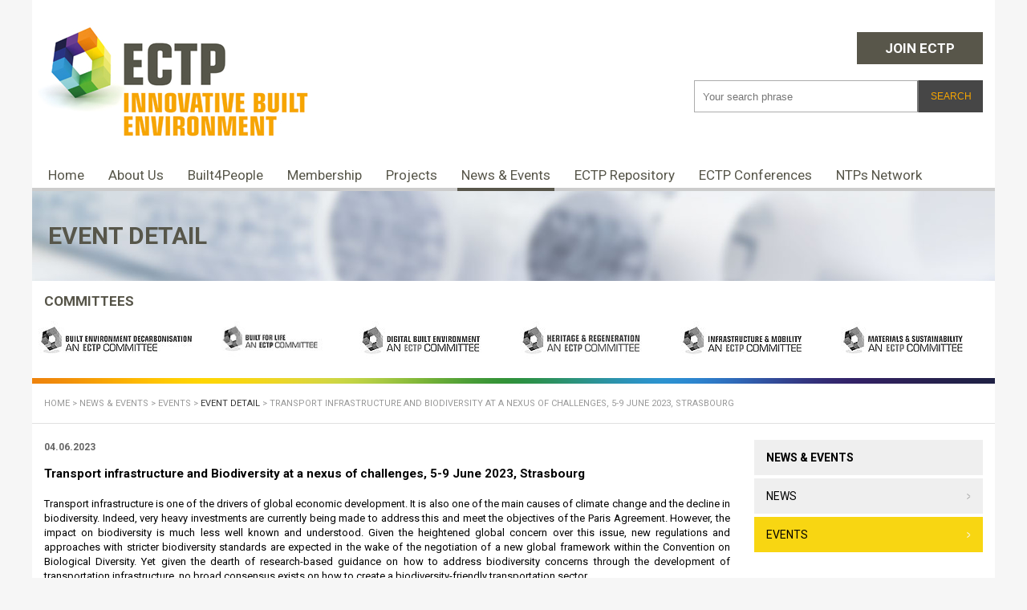

--- FILE ---
content_type: text/html; charset=utf-8
request_url: https://www.ectp.org/news-events-newsletters/events/event-detail/transport-infrastructure-and-biodiversity-at-a-nexus-of-challenges-5-9-june-2023-strasbourg
body_size: 5344
content:
<!DOCTYPE html>
<html lang="en-US">
<head>

<meta charset="utf-8">
<!-- 
	{$config.headerComment}

	This website is powered by TYPO3 - inspiring people to share!
	TYPO3 is a free open source Content Management Framework initially created by Kasper Skaarhoj and licensed under GNU/GPL.
	TYPO3 is copyright 1998-2026 of Kasper Skaarhoj. Extensions are copyright of their respective owners.
	Information and contribution at https://typo3.org/
-->


<link rel="icon" href="/typo3conf/ext/ectp_sitepackage/Resources/Public/Icons/favicon.ico" type="image/vnd.microsoft.icon">
<title>Transport infrastructure and Biodiversity at a nexus of challenges, 5-9 June 2023, Strasbourg: ECTP</title>
<meta http-equiv="x-ua-compatible" content="IE=edge" />
<meta name="generator" content="TYPO3 CMS" />
<meta name="viewport" content="width=device-width, initial-scale=1" />
<meta name="robots" content="index,follow" />
<meta property="og:title" content="Event Detail" />
<meta name="twitter:card" content="summary" />
<meta name="apple-mobile-web-app-capable" content="no" />


<link rel="stylesheet" href="/typo3conf/ext/ectp_sitepackage/Resources/Public/Css/ke_search_pi1.css?1715617934" media="all">
<link rel="stylesheet" href="/typo3temp/assets/css/e9ff72c8bbfcfa6ee6060b2579fd7dba.css?1694686111" media="all">
<link rel="stylesheet" href="/typo3conf/ext/newsletter_subscribe/Resources/Public/NewsletterSubscribe.css?1694686112" media="all">
<link rel="stylesheet" href="/typo3conf/ext/ns_twitter/Resources/Public/Css/style.css?1694686111" media="all">
<link rel="stylesheet" href="/typo3conf/ext/ns_twitter/Resources/Public/Css/font-awesome/css/font-awesome.min.css?1694686111" media="all">
<link rel="stylesheet" href="/typo3conf/ext/ectp_sitepackage/Resources/Public/Css/layout.min.css?1715617934" media="all">
<link rel="stylesheet" href="/typo3conf/ext/ectp_sitepackage/Resources/Public/Css/ectp.css?1715617934" media="all">
<link rel="stylesheet" href="/typo3conf/ext/ectp_sitepackage/Resources/Public/Css/responsive.css?1715617934" media="all">
<link rel="stylesheet" href="/typo3conf/ext/ectp_sitepackage/Resources/Public/JavaScript/Dist/slick/slick.css?1715617934" media="all">
<link href="/typo3conf/ext/news/Resources/Public/Css/news-basic.css?1694686111" rel="stylesheet" >






<link href='https://fonts.googleapis.com/css?family=Roboto:400,100,100italic,300,300italic,400italic,500,500italic,700,700italic,900,900italic' rel='stylesheet' type='text/css'><meta name="viewport" content="width=device-width, initial-scale=1.0, maximum-scale=1.0, minimum-scale=1.0, user-scalable=0"><script>
  (function(i,s,o,g,r,a,m){i['GoogleAnalyticsObject']=r;i[r]=i[r]||function(){
  (i[r].q=i[r].q||[]).push(arguments)},i[r].l=1*new Date();a=s.createElement(o),
  m=s.getElementsByTagName(o)[0];a.async=1;a.src=g;m.parentNode.insertBefore(a,m)
  })(window,document,'script','https://www.google-analytics.com/analytics.js','ga');

  ga('create', 'UA-77926843-2', 'auto');
  ga('send', 'pageview');

</script>
<link rel="canonical" href="https://www.ectp.org/news-events-newsletters/events/event-detail/transport-infrastructure-and-biodiversity-at-a-nexus-of-challenges-5-9-june-2023-strasbourg"/>
</head>
<body>


    <div id="wrapper">

    <!-- start: Header -->
    <header id="header">
        <a href="/" id="logo">
            <img src="/typo3conf/ext/ectp_sitepackage/Resources/Public/Images/ECTP_logo.jpg" width="370" height="183" alt="ECTP" />
        </a>
        <a href="/register" id="join_link">Join ECTP</a>

        <div id="search_box">
           <div class="tx-kesearch-pi1">
	
	<form method="get" id="form_kesearch_pi1" name="form_kesearch_pi1"  action="/search">
		
		

		<fieldset class="kesearch_searchbox">
			
			
			

			<div class="kesearchbox">
				<input type="search" id="ke_search_sword" name="tx_kesearch_pi1[sword]" value="" placeholder="Your search phrase"  minlength="4" />
				<input type="image" id="kesearch_submit" src="/typo3conf/ext/ectp_sitepackage/Resources/Public/Icons/kesearch_submit.png" alt="Find" class="submit">
				<input type="submit" id="kesearch_submit_button" value="Search">
				<div class="clearer">&nbsp;</div>
			</div>

			
				<input id="kesearchpagenumber" type="hidden" name="tx_kesearch_pi1[page]" value="1" />
			
			<input id="resetFilters" type="hidden" name="tx_kesearch_pi1[resetFilters]" value="0" />
            
			

			

			<span class="resetbutt"><a href="/search" class="resetButton"><span>Reset</span></a></span>
			<span class="submitbutt"><input type="submit" value="Find" /></span>
		</fieldset>
	</form>

</div>

        </div>

        <a href="#" id="mobile_menu_toggle" class="mobile">Menu</a>

        <nav id="main_menu">
            <ul class="ul_level_1"><li class="li_level_1"><a href="/" class="a_level_1">Home</a></li><li class="li_level_1 has_sub inactive"><a href="/about-us" class="a_level_1">About Us</a><ul class="ul_level_2"><li class="li_level_2"><a href="/about-us/our-aims" class="a_level_2">Our aims</a></li><li class="li_level_2"><a href="/about-us/what-we-do" class="a_level_2">What we do</a></li><li class="li_level_2"><a href="/about-us/contact-us" class="a_level_2">Contact us</a></li></ul></li><li class="li_level_1"><a href="/built4people" class="a_level_1">Built4People</a></li><li class="li_level_1 has_sub inactive"><a href="/membership" class="a_level_1">Membership</a><ul class="ul_level_2"><li class="li_level_2"><a href="/membership/why-join-ectp" class="a_level_2">Why join ECTP?</a></li><li class="li_level_2"><a href="/register" class="a_level_2">Join ECTP</a></li><li class="li_level_2"><a href="/organisation-database-list" class="a_level_2">Membership Directory</a></li></ul></li><li class="li_level_1 has_sub inactive"><a href="/project-database-list" class="a_level_1">Projects</a><ul class="ul_level_2"><li class="li_level_2"><a href="/project-database-list" class="a_level_2">Projects database</a></li><li class="li_level_2"><a href="/projects/projects-involving-ectp" class="a_level_2">Projects involving ECTP</a></li></ul></li><li class="li_level_1 has_sub active act"><a href="/news-events-newsletters/news" class="a_level_1 act">News & Events</a><ul class="ul_level_2"><li class="li_level_2"><a href="/news-events-newsletters/news" class="a_level_2">News</a></li><li class="li_level_2"><a href="/news-events-newsletters/events" class="a_level_2 act">Events</a></li></ul></li><li class="li_level_1 has_sub inactive"><a href="/ectp-repository/publications" class="a_level_1">ECTP Repository</a><ul class="ul_level_2"><li class="li_level_2"><a href="/ectp-repository/publications" class="a_level_2">Publications</a></li><li class="li_level_2"><a href="/ectp-repository/smart-buildings" class="a_level_2">Smart Buildings</a></li><li class="li_level_2"><a href="/ectp-repository/iwg5-buildings-set-plan" class="a_level_2">IWG5 Buildings (SET Plan)</a></li><li class="li_level_2"><a href="/ectp-repository/external-resources" class="a_level_2">External resources</a></li><li class="li_level_2"><a href="/ectp-repository/metabuilding-platform" class="a_level_2">Metabuilding Platform</a></li></ul></li><li class="li_level_1 has_sub inactive"><a href="/ectp-conferences/ectp-conference-2024" class="a_level_1">ECTP Conferences</a><ul class="ul_level_2"><li class="li_level_2"><a href="/ectp-conferences/ectp-conference-2024" class="a_level_2">ECTP Conference 2024</a></li><li class="li_level_2"><a href="/ectp-conferences/ectp-conference-2021" class="a_level_2">ECTP Conference 2021</a></li><li class="li_level_2"><a href="/ectp-conferences/ectp-conference-2018" class="a_level_2">ECTP Conference 2018</a></li></ul></li><li class="li_level_1"><a href="/ntps-network" class="a_level_1">NTPs Network</a></li></ul>
        </nav>
    </header>
    <!-- end: Header -->



	    
	<!-- start: Top Image -->
    <section id="top_image">
        <h1>Event Detail</h1>
    </section>
    <!-- end: Top Image -->
    
    <!-- start: Committees -->
    <section id="committees">
        
    
    
        
            
    
        
                <h6><a href="/" target="_self" class="">COMMITTEES</a></h6>
            
    
        
                <div class="committees_item">
                    
                            <a href="https://bed.ectp.org/" target="_blank">
                                
                                    
                                        <img title="Built Environment Decarbonisation" alt="Built Environment Decarbonisation" src="/fileadmin/_pics_/6/e/csm_bed_bw_1f1b51fba1.jpg" width="200" height="50" />
                                    
                                    
                                        <img title="Built Environment Decarbonisation" alt="Built Environment Decarbonisation" src="/fileadmin/_pics_/a/8/csm_bed_hover_b331abbac0.jpg" width="200" height="50" />
                                    
                                
                            </a>
                        
                </div>
            
    
        
                <div class="committees_item">
                    
                            <a href="https://b4l.ectp.org/" target="_blank">
                                
                                    
                                        <img title="Built for Life" alt="Built for Life" src="/fileadmin/_pics_/7/0/csm_built4life_bw_f6d4f9466b.jpg" width="200" height="50" />
                                    
                                    
                                        <img title="Built for Life" alt="Built for Life" src="/fileadmin/_pics_/3/f/csm_built4life_hover_ab44009ff7.jpg" width="200" height="50" />
                                    
                                
                            </a>
                        
                </div>
            
    
        
                <div class="committees_item">
                    
                            <a href="https://dbe.ectp.org/" target="_blank">
                                
                                    
                                        <img title="Digital Built Environment" alt="Digital Built Environment" src="/fileadmin/_pics_/8/3/csm_digitalbuilt_bw_c3df0e4a43.jpg" width="200" height="50" />
                                    
                                    
                                        <img title="Digital Built Environment" alt="Digital Built Environment" src="/fileadmin/_pics_/b/7/csm_digitalbuilt_hover_bf760e9d32.jpg" width="200" height="50" />
                                    
                                
                            </a>
                        
                </div>
            
    
        
                <div class="committees_item">
                    
                            <a href="https://heritage.ectp.org/" target="_blank">
                                
                                    
                                        <img title="Heritage &amp; Regeneration" alt="Heritage &amp; Regeneration" src="/fileadmin/_pics_/e/4/csm_heritage_bw_ddfa0f9984.jpg" width="200" height="50" />
                                    
                                    
                                        <img title="Heritage &amp; Regeneration" alt="Heritage &amp; Regeneration" src="/fileadmin/_pics_/8/3/csm_heritage_hover_4019bb5a0b.jpg" width="200" height="50" />
                                    
                                
                            </a>
                        
                </div>
            
    
        
                <div class="committees_item">
                    
                            <a href="https://infrastructure.ectp.org/" target="_blank">
                                
                                    
                                        <img title="Infrastructure &amp; Mobility" alt="Infrastructure &amp; Mobility" src="/fileadmin/_pics_/8/d/csm_infrastructure_bw_cc5696b40e.jpg" width="200" height="50" />
                                    
                                    
                                        <img title="Infrastructure &amp; Mobility" alt="Infrastructure &amp; Mobility" src="/fileadmin/_pics_/d/4/csm_infrastructure_hover_032f8fa14f.jpg" width="200" height="50" />
                                    
                                
                            </a>
                        
                </div>
            
    
        
                <div class="committees_item  ">
                    
                            <a href="https://materials.ectp.org/" target="_blank">
                                
                                    
                                        <img title="Materials &amp; Sustainability" alt="Materials &amp; Sustainability" src="/fileadmin/_pics_/4/b/csm_materials_bw_53e614d868.jpg" width="200" height="50" />
                                    
                                    
                                        <img title="Materials &amp; Sustainability" alt="Materials &amp; Sustainability" src="/fileadmin/_pics_/c/2/csm_materials_hover_cb51195e15.jpg" width="200" height="50" />
                                    
                                
                            </a>
                        
                </div>
            
    

        
    

    </section>
    <!-- end: Committees -->
    
    <!-- start: Breadcrumb -->
    <section id="breadcrumb">
        <ul class="breadcrumbs float-fix"><li class="pointer pointer-first"><a href="/" title="Home"><span>Home</span></a><span>&nbsp;>&nbsp;</span></li><li class="pointer pointer-middle"><a href="/news-events-newsletters/news" title="News & Events">News &amp; Events</a><span>&nbsp;>&nbsp;</span></li><li class="pointer pointer-middle"><a href="/news-events-newsletters/events" title="Events">Events</a><span>&nbsp;>&nbsp;</span></li><li class="pointer pointer-last current"><strong>Event Detail</strong><span>&nbsp;>&nbsp;</span></li><li>Transport infrastructure and Biodiversity at a nexus of challenges, 5-9 June 2023, Strasbourg</li></ul>
    </section>
    <!-- end: Breadcrumb -->
    
    <!-- start: Inner Content -->
    <section id="inner_content">
      
      <!-- start: Main Content -->
      <section id="main_content">
            
    

            <div id="c30" class="frame frame-default frame-type-list frame-layout-0">
                
                
                    



                
                
                    



                
                

    
        


	


<div class="news news-single">
	<div class="article" itemscope="itemscope" itemtype="http://schema.org/Article">
		
	
			
					<div class="news-detail">
						<div class="news_detail_date">
							<span class="date">04.06.2023</span>
						</div>
						<h1>Transport infrastructure and Biodiversity at a nexus of challenges, 5-9 June 2023, Strasbourg</h1>
						<div class="news_text">
							<p>Transport infrastructure is one of the drivers of global economic development. It is also one of the main causes of climate change and the decline in biodiversity. Indeed, very heavy investments are currently being made to address this and meet the objectives of the Paris Agreement. However, the impact on biodiversity is much less well known and understood. Given the heightened global concern over this issue, new regulations and approaches with stricter biodiversity standards are expected in the wake of the negotiation of a new global framework within the Convention on Biological Diversity. Yet given the dearth of research-based guidance on how to address biodiversity concerns through the development of transportation infrastructure, no broad consensus exists on how to create a biodiversity-friendly transportation sector.<br><br>At the end of two and a half years of work, under the combined auspices of the European Commission, the Council of Europe and the United Nations Environment Programme-led Sustainable Infrastructure Partnership (SIP), this seminar will convene diverse national, regional and international high-level actors or stakeholders into an event aiming at engaging in dialogue on the subject of infrastructure and biodiversity.
</p>
<p>Major results of the <a href="https://bison-transport.eu/" title="Opens external link in new window" target="_blank" class="external-link-new-window" rel="noreferrer">BISON project</a> will be presented on June 6, and then proceeding to a full day dedicated to connections between the results of the BISON project and the wider sustainable infrastructure community.<br><br>Access the programme <a href="https://bison-transport.eu/wp-content/uploads/2023/04/BISON-final-event-full-1.pdf" title="Opens external link in new window" target="_blank" class="external-link-new-window" rel="noreferrer">here</a>.<br><br>Click <a href="https://www.eventbrite.fr/e/bison-final-event-tickets-612126405557" target="_blank" rel="noreferrer">here</a> to register for the open event on 6-7 June.</p>
						</div>
						<div class="news-single-backlink">
							<a href="#" id="go-back">Go back</a>
							
						</div>
					</div>
				
		

	</div>
</div>

    


                
                    



                
                
                    



                
            </div>

        


      </section>
      <!-- end: Main Content -->
      
      <!-- start: Right Column -->
      <aside id="right_column">
      
            <!-- start: Sub Menu -->
            <nav id="sub_menu">
                <ul class="ul_level_1"><li class="li_level_1" style="display:none;"><a href="/about-us" class="a_level_1">About Us</a><ul class="ul_level_2"><li class="li_level_2"><a href="/about-us/our-aims" class="a_level_2">Our aims</a></li><li class="li_level_2"><a href="/about-us/what-we-do" class="a_level_2">What we do</a></li><li class="li_level_2"><a href="/about-us/contact-us" class="a_level_2">Contact us</a></li></ul></li><li class="li_level_1" style="display:none;"><a href="/built4people" class="a_level_1">Built4People</a></li><li class="li_level_1" style="display:none;"><a href="/membership" class="a_level_1">Membership</a><ul class="ul_level_2"><li class="li_level_2"><a href="/membership/why-join-ectp" class="a_level_2">Why join ECTP?</a></li><li class="li_level_2"><a href="/register" class="a_level_2">Join ECTP</a></li><li class="li_level_2"><a href="/organisation-database-list" class="a_level_2">Membership Directory</a></li></ul></li><li class="li_level_1" style="display:none;"><a href="/project-database-list" class="a_level_1">Projects</a><ul class="ul_level_2"><li class="li_level_2"><a href="/project-database-list" class="a_level_2">Projects database</a></li><li class="li_level_2"><a href="/projects/projects-involving-ectp" class="a_level_2">Projects involving ECTP</a></li></ul></li><li class="li_level_1 act"><a href="/news-events-newsletters/news" class="a_level_1">News & Events</a><ul class="ul_level_2"><li class="li_level_2"><a href="/news-events-newsletters/news" class="a_level_2">News</a></li><li class="li_level_2"><a href="/news-events-newsletters/events" class="a_level_2 act">Events</a></li></ul></li><li class="li_level_1" style="display:none;"><a href="/ectp-repository/publications" class="a_level_1">ECTP Repository</a><ul class="ul_level_2"><li class="li_level_2"><a href="/ectp-repository/publications" class="a_level_2">Publications</a></li><li class="li_level_2"><a href="/ectp-repository/smart-buildings" class="a_level_2">Smart Buildings</a></li><li class="li_level_2"><a href="/ectp-repository/iwg5-buildings-set-plan" class="a_level_2">IWG5 Buildings (SET Plan)</a></li><li class="li_level_2"><a href="/ectp-repository/external-resources" class="a_level_2">External resources</a></li><li class="li_level_2"><a href="/ectp-repository/metabuilding-platform" class="a_level_2">Metabuilding Platform</a></li></ul></li><li class="li_level_1" style="display:none;"><a href="/ectp-conferences/ectp-conference-2024" class="a_level_1">ECTP Conferences</a><ul class="ul_level_2"><li class="li_level_2"><a href="/ectp-conferences/ectp-conference-2024" class="a_level_2">ECTP Conference 2024</a></li><li class="li_level_2"><a href="/ectp-conferences/ectp-conference-2021" class="a_level_2">ECTP Conference 2021</a></li><li class="li_level_2"><a href="/ectp-conferences/ectp-conference-2018" class="a_level_2">ECTP Conference 2018</a></li></ul></li><li class="li_level_1" style="display:none;"><a href="/ntps-network" class="a_level_1">NTPs Network</a></li></ul>
            </nav>
            <!-- end: Sub Menu -->
            
            
            
      </aside>
      <!-- end: Right Column -->
        
    </section>
    <!-- end: Inner Content -->
    


<!-- start: Footer -->
<footer id="footer" role="contentinfo">
    
    <!-- start: Footer Navigation 1 -->
    <div class="column" id="f_nav_1">
        
    

            <div id="c2" class="frame frame-default frame-type-textmedia frame-layout-0">
                
                
                    



                
                

    
        



    


                

    <div class="ce-textpic ce-center ce-above">
        
            



        

        
                <div class="ce-bodytext">
                    
                    <h5>Menu navigation</h5><ul><li><a href="/about-us" title="Opens internal link in current window" class="internal-link">About us</a></li><li><a href="/membership" title="Opens internal link in current window" class="internal-link">Membership</a></li><li><a href="/news-events-newsletters/news" title="Opens internal link in current window" class="internal-link">News</a></li><li><a href="/news-events-newsletters/events" title="Opens internal link in current window" class="internal-link">Events</a></li><li><a href="/project-database-list" title="Opens internal link in current window" class="internal-link">Projects</a></li><li><a href="/ectp-repository/publications" title="Opens internal link in current window" class="internal-link">Resources</a></li></ul>
                </div>
            

        
    </div>


                
                    



                
                
                    



                
            </div>

        


    </div>
    <!-- end: Footer Navigation 1 -->
    
    <!-- start: Footer Navigation 2 -->
    <div class="column" id="f_nav_2">
        
    </div>
    <!-- end: Footer Navigation 2 -->
    
    <!-- start: Footer Highlight Element -->
    <div class="column" id="f_highlight">
        <div id="highlight_wrapper">
            
    

            <div id="c4" class="frame frame-default frame-type-textmedia frame-layout-0">
                
                
                    



                
                

    
        

    
        <header>
            

    
            <h5 class="">
                ECTP CONFERENCE 2024
            </h5>
        



            



            



        </header>
    



    


                

    <div class="ce-textpic ce-center ce-above">
        
            



        

        
                <div class="ce-bodytext">
                    
                    <p><span style="color:#e67e22">BRUSSELS, 5-6 MARCH 2024</span></p>
<p>&nbsp;</p>
<p><strong><span style="font-size:12px"><a href="https://www.ectp.org/ectp-conferences/ectp-conference-2024" target="_blank">Access the presentations HERE</a></span></strong></p>
                </div>
            

        
    </div>


                
                    



                
                
                    



                
            </div>

        


        </div>
    </div>
    <!-- end: Footer Highlight Element -->
    
    <!-- start: Footer Social Media -->
    <div class="column" id="f_social">
        <div id="social_media_text">
            
    

            <div id="c5" class="frame frame-default frame-type-textmedia frame-layout-0">
                
                
                    



                
                

    
        



    


                

    <div class="ce-textpic ce-center ce-above">
        
            



        

        
                <div class="ce-bodytext">
                    
                    <h5>Follow Us</h5>
                </div>
            

        
    </div>


                
                    



                
                
                    



                
            </div>

        


        </div>
        <div id="social_media_links">
          <a href="https://www.linkedin.com/company/european-construction-technology-platorm/posts/?feedView=all&viewAsMember=true" data-placement="top" id="linkedin" title="Linkedin"></a><a href="https://twitter.com/search?q=%40ECTPSecretariat&f=live" data-placement="top" id="twitter" title="Twitter"></a>
            <!-- <a href="#" id="linkedin"></a>
            <a href="#" id="youtube"></a>
            <a href="#" id="twitter"></a>
            <a href="#" id="facebook"></a> -->
        </div> 
    </div>
    <!-- end: Footer Social Media -->
    
    <!-- start: Footer Copyright -->
    <div id="copyright_wrapper">
        <div id="copyright">
            
            
                
                    
    

            <div id="c378" class="frame frame-default frame-type-textmedia frame-layout-0">
                
                
                    



                
                

    
        



    


                

    <div class="ce-textpic ce-center ce-above">
        
            



        

        
                <div class="ce-bodytext">
                    
                    <p>Copyright @ECTP 2026 &nbsp; &nbsp; &nbsp; &nbsp; &nbsp; &nbsp; &nbsp; &nbsp;&nbsp; <a href="/legal-notice" title="Opens internal link in current window" class="internal-link">Legal notice</a></p>
<p>&nbsp;</p>
                </div>
            

        
    </div>


                
                    



                
                
                    



                
            </div>

        


                
            
        </div>
    </div>

    <!-- end: Footer Copyright -->
    
</footer>
<!-- end: Footer -->

</div>

<script src="/typo3conf/ext/newsletter_subscribe/Resources/Public/runtime.js?1694686112"></script>
<script src="/typo3conf/ext/newsletter_subscribe/Resources/Public/NewsletterSubscribe.js?1694686112"></script>
<script src="/typo3conf/ext/ectp_sitepackage/Resources/Public/JavaScript/Dist/jquery-1.11.2.min.js?1715617934"></script>
<script src="/typo3conf/ext/ectp_sitepackage/Resources/Public/JavaScript/Dist/slick/slick.min.js?1715617934"></script>
<script src="/typo3conf/ext/ectp_sitepackage/Resources/Public/JavaScript/Dist/scripts.js?1715617934"></script>
<script src="/typo3conf/ext/ectp_sitepackage/Resources/Public/JavaScript/Dist/ectp.js?1715617934"></script>


</body>
</html>

--- FILE ---
content_type: text/css; charset=utf-8
request_url: https://www.ectp.org/typo3conf/ext/ectp_sitepackage/Resources/Public/Css/ke_search_pi1.css?1715617934
body_size: 2742
content:
.tx-kesearch-pi1 {
    font-family: arial,sans-serif;
  font-size:14px;
}

/* Clearer */
.tx-kesearch-pi1 .clearer {
    display: block;
    height: 1px;
    line-height: 1px;
    clear: both;
}

/* formElements */
.tx-kesearch-pi1 form{
    border: 0 none;
    margin: 0 0 20px 0;
}
.tx-kesearch-pi1 form fieldset{
  margin:0;
  padding:0;
}
.tx-kesearch-pi1 .kesearch_searchbox {
  border:none;
}
.tx-kesearch-pi1 input[type="text"],
.tx-kesearch-pi1 select,
.tx-kesearch-pi1 textarea{
    padding: 0.3em 0.3em 0.3em 0.4em;
    background: white;
    border: 1px solid #bbbbbb;
    -webkit-border-radius: 2px;
    -moz-border-radius: 2px;
    border-radius: 2px;
    color: #2b2b2b;
}
.tx-kesearch-pi1 input[type="text"]:focus,
.tx-kesearch-pi1 input[type="text"]:hover,
.tx-kesearch-pi1 select:focus,
.tx-kesearch-pi1 select:hover,
.tx-kesearch-pi1 textarea:focus,
.tx-kesearch-pi1 textarea:hover{
    box-shadow: 0 0 3px #bbbbbb;
    border: 1px solid #b2b2b2;
    color: #000;
}

/* Buttons */
span.resetbutt a,
span.submitbutt input,
input.kesGreyButt,
span.kesGreyButt{
    padding: 5px 10px;
    margin: 0 10px 10px 0;
  display: block;
    cursor: pointer;
  min-width:70px;
  max-width:140px;
    -moz-user-select: none;
    background-color: #f5f5f5;
    background-image: -moz-linear-gradient(center top , #f6f6f6, #f0f0f0);
    border: 1px solid rgba(0, 0, 0, 0.1);
    border-radius: 2px;
    color: #444;
    cursor: default;
    font-family: arial,sans-serif;
    font-size: 13px;
    font-weight: bold;
    text-align: center;
    text-decoration: none;
}

span.submitbutt input,
input.kesGreyButt,
span.kesGreyButt{
}

/* fix firefox button size (line-height is not working in firefox submit button)*/
input::-moz-focus-inner {
  border: 0;
  padding: 0;
}
li.checkboxButtonSubmit span,
span.submitbutt input,
input.kesGreyButt[type="submit"]{
  min-width:169px;
  max-width:220px;
}

span.resetbutt {
  float:left;
}

span.resetbutt a:hover,
span.submitbutt input:hover,
input.kesGreyButt:hover,
span.kesGreyButt:hover{
    color:#000;
    text-decoration: none;
    cursor: pointer;
    background: #d1d1d1;

  background-color: #f8f8f8;
    background-image: -moz-linear-gradient(center top , #f8f8f8, #f1f1f1);
    border: 1px solid #c6c6c6;
    box-shadow: 0 1px 1px rgba(0, 0, 0, 0.1);
    color: #222;
}
span.kesGreyButt a{
    text-decoration: none;
    color:#444;
    text-shadow: 0px 1px 0px #ffffff;
}
span.kesGreyButt a:hover{
    text-decoration: none;
    color:#000;
    text-shadow: 0px -1px 0px #ffffff;
}
/* buttFixes */
#kesearch_filters .list li.checkboxButton,
#kesearch_filters .list li.checkboxButtonSubmit{
    text-decoration: none !important;
    padding-bottom: 5px;
}
#kesearch_filters .list li.checkboxButtonSubmit{ margin-bottom: 1px;}
#kesearch_filters .list li.checkboxButtonSubmit{ padding-bottom: 0;}

/* SearchBox */
div.kesearchbox{
    position: relative;
    height: 40px;
    margin: 0 0 10px 0;
}
#main_content form #ke_search_sword {
    width: 300px;
    height: auto;
    padding: 0 10px;
    margin: 0;
  border:1px solid #ACACAC;
  height: 40px;
  float:left;
  overflow:hidden;
  margin-right:10px;
}
#main_content form #kesearch_submit{
    height: auto;
    width: auto;
    border: 0 none;
  color:#f7a500;
    padding: 0 15px;
  
  float:left;
  overflow:hidden;
  text-align:center;
  cursor:pointer;
  text-transform:uppercase;
  -webkit-appearance:none;
  -moz-appearance:none;
  appearance:none;
  -webkit-border-radius:0;
  -moz-border-radius:0;
  border-radius:0;
  margin-top: 6px;
}
#kesearch_submit:focus,
#kesearch_submit:hover{
    box-shadow: 0 0 0 white;
    border: 0 none;
    cursor: pointer;
}

/* Filters */
#kesearch_filters div.textlinks {
  margin:0 0 20px 0;
}
#kesearch_filters select {
    min-width: 180px;
    max-width: 270px;
    margin: 0 0 10px 0;
}
#kesearch_filters .list {
    margin-bottom: 10px;
}
#kesearch_filters .list .head {
    background: url("img/filterHeadBG.gif");
    display:block;
    border: 1px solid #CFCFCF;
    padding: 5px;
}
#kesearch_filters .list .head img {
    margin: 0 5px;
    position: relative;
    top: -2px;
}
#kesearch_filters .list ul {
    padding: 10px;
    margin: 0;
    border: 1px solid #cfcfcf;
    border-top: 0 none;
    list-style-type:none;
}
#kesearch_filters .list ul.expanded { display:block; }
#kesearch_filters .list ul.closed { display:none; }
#kesearch_filters .list li {
    display:block;
    list-style-type:none;
    margin:0 0 10px 0;
    line-height:16px;
    color: #444;
}
#kesearch_filters .list li a{
    color: #444;
}
#kesearch_filters .list li:hover,
#kesearch_filters .list li a:hover{
    text-decoration: none;
    color: #444;
    cursor: pointer;
}
#kesearch_filters .list li.selected { font-weight: bold; }
#kesearch_filters .list li.parent0,
#kesearch_filters .list li.level0 { margin-left: 14px; }
#kesearch_filters .list li.parent1,
#kesearch_filters .list li.level1 { margin-left: 21px; }
#kesearch_filters .list li.parent2,
#kesearch_filters .list li.level2 { margin-left: 28px; }
#kesearch_filters .list li.parent3,
#kesearch_filters .list li.level3 { margin-left: 35px; }
#kesearch_filters .list li.parent0,
#kesearch_filters .list li.parent1,
#kesearch_filters .list li.parent2,
#kesearch_filters .list li.parent3 {
    font-weight: bold;
    list-style-image: url("img/list-bullet-cat.gif");
    list-style-position: outside;
}

/* Checkboxes */
#kesearch_filters .list ul.checkboxList{ padding-bottom: 1px; }
#kesearch_filters .list li.optionCheckBox {
    float: left;
    width: 200px;
    text-decoration: none;
    margin-bottom: 4px;
}
#kesearch_filters .list li.optionCheckBox input[type="checkbox"]{
    float: left;
    margin: 0 5px 0 0;
}
#kesearch_filters .list li.clearer {
    font-size: 0;
    line-height: 0;
    float: none;
    margin: 0 !important;
}
#kesearch_filters label{
    display:block;
    font-weight:bold;
    color: #353535;
    margin:0 0 4px 0;
}
#kesearch_filters .list li.region {
    font-weight: bold;
    margin-top: 5px;
}
#kesearch_filters .list li.noclick { cursor: default !important; }
#kesearch_filters .list li.country { margin-left: 7px; }

/* SPECIAL CSS CLASS */
#kesearch_filters .small {
    display:block;
    height: 65px;
    max-height: 65px;
    overflow-y: auto;
    overflow-x: hidden;
}
#kesearch_filters .larger {
    display:block;
    height: 130px;
    max-height: 130px;
    overflow-y: auto;
    overflow-x: hidden;
}

/* multiselectPage */
.tx-kesearch-pi1 .multiselect .multi-option {
    float: left;
    width: 200px;
    margin: 0 0 5px 0;
}
.tx-kesearch-pi1 .multiselect .multi-option input[type="checkbox"]{
    float: left;
    margin: 0 5px 0 0;
}
.tx-kesearch-pi1 .multiselect label {
    font-weight: normal;
    padding: 0 10px 0 0;
    float: left;
}
.tx-kesearch-pi1 .multiselect .multiselectButtons{ padding: 10px 0 0 0; }
.tx-kesearch-pi1 .multiselect .last { /* ???? */ }

/* Results */
#kesearch_num_results{
  color:#898989;
  max-width:150px;
  float:left;
}

#kesearch_results .result-list-item{
  clear:both;
    margin: 0 0 15px 0;
    padding: 0;
  border-bottom:1px solid #EBEBEB;
  padding-bottom:15px;
}
#kesearch_results .result-list-item .result-number,
#kesearch_results .result-list-item .result-title {
  font-size:18px;
}
#kesearch_results {
  clear:both;
  margin-top:20px;
}
#kesearch_results .result-list-item .result-teaser {
  color:#000;
}
.tx-kesearch-pi1 #kesearch_results .result-list-item-type-page { }
.tx-kesearch-pi1 #kesearch_results .result-list-item-type-tt_news { }

.tx-kesearch-pi1 #kesearch_results .teaser_icon img {
    float:left;
    margin-top:2px;
    margin-right:5px;
}

.tx-kesearch-pi1 #kesearch_results .result-list-item .hit {
    color: #f7bc45;
    font-weight: bold;
}
.tx-kesearch-pi1 #kesearch_results .result-list-item .add-info {
}
.tx-kesearch-pi1 #kesearch_results .result-list-item .scoreBar {
    border: 1px solid #D3D3D3;
    display: block;
    float: right;
    height: 10px;
    width: 48px;
}
.tx-kesearch-pi1 #kesearch_results .result-list-item .scoreBar .score {
    background-color: #D3D3D3;
    border: 1px solid #898989;
    display: block;
    height: 10px;
    margin: -1px 0 0 -1px;
}

/* Query time */
.tx-kesearch-pi1 #kesearch_query_time {
    font-style: italic;
    text-align: center;
    font-size: 80%;
}

/* Searchbox */
.tx-kesearch-pi1 .searchbox {
    margin-bottom: 5px;
}
.tx-kesearch-pi1 .searchbox input {
    margin-left: 0;
    width: 145px;
}
.tx-kesearch-pi1 .searchbox input.submit {
    width: 18px;
    height: 18px;
    border: none;
    background: none;
    vertical-align: middle;
}
.tx-kesearch-pi1 form.static .searchbox input.submit {
    margin-top: -16px;
}
.tx-kesearch-pi1 form.ajax .searchbox input.submit {
    margin-top: -4px;
}
.tx-kesearch-pi1 .searchbox .search_input {
    float:left;
    margin-right: 5px;
}

/* Spinner / updating */
.tx-kesearch-pi1 #kesearch_updating_filters,
.tx-kesearch-pi1 #kesearch_updating_results {
    display:none;
    text-align: center;
}
.tx-kesearch-pi1 #testbox {
    margin-top: 100px;
    border: 1px solid red;
}

/* General Message */
.tx-kesearch-pi1 .general-message {
    padding: 5px;
}
.tx-kesearch-pi1 .general-message .image {
    float:left;
    vertical-align: middle;
    margin-right: 10px;
}

/* Pagebrowser */
#kesearch_pagebrowser_top,
#kesearch_pagebrowser_bottom {
    text-align: left;
}
#kesearch_pagebrowser_top .pages_total,
#kesearch_pagebrowser_bottom .pages_total{
    padding: 8px 0;
    background:#fff;
    margin-bottom: 15px;
}
#kesearch_pagebrowser_top .pages_total {}
#kesearch_pagebrowser_bottom .pages_total {}
#kesearch_pagebrowser_top div.result_txt,
#kesearch_pagebrowser_bottom div.result_txt{
    margin: 0 0 5px 0;
}
#kesearch_pagebrowser_top .kesearch_pagebrowser,
#kesearch_pagebrowser_bottom .kesearch_pagebrowser { margin: 0 auto 0; }

#kesearch_pagebrowser_top a,
#kesearch_pagebrowser_bottom a { }
#kesearch_pagebrowser_top a:hover,
#kesearch_pagebrowser_bottom a:hover { cursor:pointer; }
#kesearch_pagebrowser_bottom a,
#kesearch_pagebrowser_top a.current,
#kesearch_pagebrowser_bottom  a.current {
   color:#000!important;
   text-decoration:none;
   display:block;
   width:auto;
   height:18px;
   float:left;
   line-height:18px;
   margin:0 10px 0 0px !important;
   padding:0 !important;
   text-transform:uppercase;
}
#kesearch_pagebrowser_bottom a.current {
  color:#f7bc45;
}
#kesearch_pagebrowser_top .browser,
#kesearch_pagebrowser_bottom .browser{
    border:1px solid;
}
.tx-kesearch-pi1 .next,
.tx-kesearch-pi1 .prev {
    display:inline-block;
    color:transparent;
    text-decoration:none;
  overflow:hidden;
}
.tx-kesearch-pi1 .next{background: transparent url('img/arrow-next.gif') no-repeat left 0;}
.tx-kesearch-pi1 .prev{background: transparent url('img/arrow-prev.gif') no-repeat right 0;}
.tx-kesearch-pi1 a.next,
.tx-kesearch-pi1 a.prev{
    display:inline-block;
    color:transparent;
    text-decoration:none;
    padding:0 !important;
}

/* Ordering */
.tx-kesearch-pi1 #kesearch_ordering span.down {
    display: inline-block;
    width: 0;
    height: 0;
    border-color: #FF0000 transparent;
    border-style: solid solid none;
    border-width: 4px 4px 0;
}
.tx-kesearch-pi1 #kesearch_ordering span.up {
    display: inline-block;
    width: 0;
    height: 0;
    border-color: transparent transparent #FF0000;
    border-style: none solid solid;
    border-width: 0 4px 4px;
}
.tx-kesearch-pi1 #kesearch_ordering div.ordering {
  float:right;
  max-width:300px;
}
.tx-kesearch-pi1 #kesearch_ordering ul {
    display: inline-block;
    height: 20px;
    list-style-type: none;
    margin: 0 0 10px;
    padding: 0;
}
.tx-kesearch-pi1 #kesearch_ordering ul li {
    float: left;
    margin-right: 10px;
}
.tx-kesearch-pi1 #kesearch_ordering div.clearer {
    clear: left;
}
/* needed for autocomplete */
ul.ui-autocomplete li a {
  font-size: 12px;
}

#main_content .kesearch_pagebrowser ul {
  margin-left: 0;
}
.kesearch_pagebrowser li {
  list-style-type: none;
  display: inline-block;
  padding: 0 5px;
}

.kesearch_pagebrowser .prev,
.kesearch_pagebrowser .next {
  display: none !important;
}
#kesearch_pagebrowser_bottom .activeLinkWrap {
    display: block;
    float: left;
    margin-right: 10px;
    color: #f7bc45;
}

--- FILE ---
content_type: text/css; charset=utf-8
request_url: https://www.ectp.org/typo3conf/ext/ectp_sitepackage/Resources/Public/Css/ectp.css?1715617934
body_size: 5931
content:
html {
  webkit-box-sizing: border-box;
  moz-box-sizing: border-box;
  box-sizing: border-box;
}
*,
*:before,
*:after {
  -webkit-box-sizing: border-box;
  -moz-box-sizing: border-box;
  box-sizing: border-box;
  margin: 0;
  padding: 0;
}

body {
  -webkit-box-sizing: border-box;
  -moz-box-sizing: border-box;
  box-sizing: border-box;
  margin: 0;
  padding: 0;
  font-family: 'Roboto', sans-serif;
  font-weight:400;
  font-size:13px;
  line-height:19px;
  background-color:#F6F6F6;
  color:#000;
}

img {
  border:none;
}
.mobile {
  display:none;
}
#wrapper {
  margin:0 auto;
  width:1200px;
  height:auto;
  max-width:100%;
  background-color:#FFF;
  overflow:hidden;
  margin-bottom:50px;
}

/* Header */
#header {
  width:100%;
  height:auto;
  overflow:visible;
}
#logo {
  width:auto;
  height:auto;
  float:left;
  overflow:hidden;
  margin-top:10px;
}
#members_link {
  display:block;
  width:auto;
  float:right;
  height:40px;
  color:#fff;
  text-decoration:none;
  font-size:17px;
  line-height:40px;
  text-transform:uppercase;
  font-weight:700;
  background-color:#58564a;
  padding:0 35px;
  margin:40px 15px 0 0;
}
#members_link:hover {
  background-color:#666666;
}
#edit_profile {
  display:block;
  width:auto;
  float:right;
  height:40px;
  color:#46453c;
  text-decoration:none;
  font-size:17px;
  line-height:40px;
  text-transform:uppercase;
  font-weight:700;
  background-color:#D7D7D7;
  padding:0 35px;
  margin:40px 15px 0 0;
}
#edit_profile:hover {
  background-color:#A1A1A1;
}
#search_box {
  width:auto;
  height:40px;
  float:right;
  overflow:hidden;
  clear:right;
  margin:20px 15px 0 0;
}
#kesearch_submit_button {
  display: none;
}
#search_box input[type="text"], #search_box #ke_search_sword {
  border-top:1px solid #ACACAC;
  border-bottom:1px solid #ACACAC;
  border-left:1px solid #ACACAC;
  width:280px;
  height:40px;
  float:left;
  overflow:hidden;
  padding:0 10px;
  -webkit-appearance: none;
  -webkit-border-radius: 0;
  appearance: none;
  border-radius: 0;
  -moz-appearance: none;
  -moz-border-radius: 0;
}
#search_box input[type="submit"], #search_box .submitbutt {
  width:80px;
  height:40px;
  text-align:center;
  color:#f7a500;
  font-size:12px;
  line-height:40px;
  background-color:#464646;
  float:left;
  overflow:hidden;
  border:none;
  text-transform:uppercase;
  cursor:pointer;
  -webkit-appearance: none;
  -webkit-border-radius: 0;
  appearance: none;
  border-radius: 0;
  -moz-appearance: none;
  -moz-border-radius: 0;
}
#search_box input[type="submit"]:hover {
  background-color:#666666;
}
#search_box #kesearch_submit {
  display: none;
}
#search_box #kesearch_submit_button {
  display: block;
}
#main_menu {
  width:100%;
  height:40px;
  float:left;
  overflow:visible;
  margin-top:0px;
  /* margin-top:20px; */
}
#main_menu li {
  list-style-type:none;
}
#main_menu .ul_level_1 {
  width:100%;
  height:40px;
  overflow:visible;
  padding-left:15px;
  border-bottom:4px solid #CCCCCC;
}
#main_menu .li_level_1 {
  width:auto;
  height:40px;
  float:left;
  overflow:visible;
  position:relative;
  margin-right:20px;
}
#main_menu .a_level_1 {
  display:block;
  width:auto;
  height:40px;
  font-size:17px;
  line-height:40px;
  padding:0 5px;
  color:#57564a;
  text-decoration:none;
}
#main_menu .a_level_1:hover,
#main_menu .a_level_1.act,
#main_menu .li_level_1:hover > .a_level_1 {
  color:#58564a;
  border-bottom:4px solid #58564a;
}
#main_menu .ul_level_2 {
  position:absolute;
  top:40px;
  left:0;
  z-index:10;
  width:200px;
  display:none;
}
#main_menu .li_level_1:hover > .ul_level_2 {
  display:block;
}
#main_menu .li_level_2 {
  background-color:#FFF;
  width:200px;
  border-bottom:1px solid #CCC;
  position:relative;
}
#main_menu .a_level_2 {
  display:block;
  width:200px;
  font-size:17px;
  line-height:22px;
  padding:9px 10px;
  color:#57564a;
  text-decoration:none;
}
#main_menu .a_level_2.act,
#main_menu .a_level_2:hover {
  color:#f7a500;  
}
#main_menu .ul_level_3 {
  position:absolute;
  top:0px;
  left:200px;
  z-index:10;
  width:200px;
  display:none;
}
#main_menu .li_level_2:hover > .ul_level_3 {
  display:block;
}
#main_menu .li_level_3 {
  background-color:#FFF;
  width:200px;
  border-bottom:1px solid #CCC;
  position:relative;
}
#main_menu .a_level_3 {
  display:block;
  width:200px;
  font-size:17px;
  line-height:22px;
  padding:9px 10px;
  color:#57564a;
  text-decoration:none;
}
#main_menu .a_level_3.act,
#main_menu .a_level_3:hover {
  color:#f7a500;  
}

/* Home Slider */
#home_slider {
  width:100%;
  height:420px;
  overflow:hidden;
  position:relative;
}
.home_slider_item {
  width:100%;
  height:420px;
  overflow:hidden;
  position:relative;
  background-position:center center;
  background-size:cover;
}
.home_slider_item_content {
  /*width:385px;*/
  width:475px;
  height:auto;
  overflow:hidden;
  background-color:rgba(255,255,255,0.7);
  position:absolute;
  left:80px;
  top:145px;
  z-index:10;
}
.home_slider_item_content h4 {
  background-color:rgba(255,255,255,0.5);
  color:#57564a;
  font-size:25px;
  font-weight:700;
  line-height:34px;
  padding:9px 20px;
  margin-bottom:15px;
}
.home_slider_item_content p {
  color:#57564a;
  font-size:18px;
  line-height:26px;
  padding:0 20px;
  font-weight:300;
}
.home_slider_item_content p a {
  display:block;
  color:#f7a500;
  text-decoration:none;
  font-size:18px;
  line-height:35px;
  border:1px solid #fff;
  padding:0 20px;
  float:left;
  overflow:hidden;
  margin-top:15px;
  font-weight:300;
  border-radius:35px 35px;
  webkit-border-radius:35px 35px;
  margin-bottom:15px;
}
.home_slider_item_content p a:hover {
  border:1px solid #666;
}
#home_slider .slick-track {
  height:420px;
}
#home_slider .slick-prev {
  display:block;
  width:25px;
  height:49px;
  background:none;
  border:none;
  cursor:pointer;
  text-indent:-67000px;
  background-image:url(../Images/slider_prev.png);
  background-position:top left;
  background-repeat:no-repeat;
  position:absolute;
  left:10px;
  top:50%;
  z-index:30;
  margin-top:-24px;
}
#home_slider .slick-next {
  display:block;
  width:25px;
  height:49px;
  background:none;
  border:none;
  cursor:pointer;
  text-indent:-67000px;
  background-image:url(../Images/slider_next.png);
  background-position:top left;
  background-repeat:no-repeat;
  position:absolute;
  right:10px;
  top:50%;
  z-index:30;
  margin-top:-24px;
}
#home_slider .slick-dots {
  position:absolute;
  right:12px;
  bottom:12px;
  z-index:30;
}
#home_slider .slick-dots li {
  list-style-type:none;
  width:12px;
  height:12px;
  float:left;
  overflow:hidden;
  margin-left:8px;
}
#home_slider .slick-dots li button {
  background:none;
  border:none;
  display:block;
  width:12px;
  height:12px;
  float:left;
  overflow:hidden;
  cursor:pointer;
  background-color:#464646;
  text-indent:-5000px;
}
#home_slider .slick-dots li.slick-active button {
  background-color:#F7A600;
}

/* Committees */
#committees {
  width:100%;
  height:auto;
  overflow:hidden;
  padding-bottom:28px;
  background-image:url(../Images/committees_bottom_bg.png);
  background-position:left bottom;
  background-repeat:no-repeat;
  background-size:contain;
}
#committees h6 {
  font-weight:700;
  color:#f7a500;
  font-size:17px;
  line-height:50px;
  /* line-height:64px; */
  padding-left:15px;
  text-transform:uppercase;
}
#committees h6 a {
  color:#565448;
  text-decoration:none;
}
#committees .committees_item {
  width:16.6666%;
  height:auto;
  float:left;
  overflow:hidden;
  position:relative;
}

#committees .committees_item:nth-child(3) a img {
  width:92%;
}
#committees .committees_item img {
  width:100%;
  height:auto;
  float:left;
  overflow:hidden;
}

#committees .committees_item img:last-of-type {
  display:none;
}
#committees .committees_item:hover img:last-of-type {
  display:block;
}
#committees .committees_item:hover img:first-of-type {
  display:none;
}
#committees .committees_item .arrow {
  display:none;
  width:21px;
  height:11px;
  position:absolute;
  left:50%;
  margin-left:-10px;
  bottom:0;
  z-index:50;
  background-image:url(../Images/committees_arrow.png);
  background-position:bottom center;
  background-repeat:no-repeat;
  background-size:contain;
}
#committees .committees_item:hover > .arrow {
  display:block;
}

/* Home Content */
#home_content {
  width:100%;
  height:auto;
  overflow:hidden;
  padding-right:15px;
  padding-top: 20px;
  padding-bottom:35px;
}
#home_content .column {
  padding-left:15px;
  width:25%;
  height:auto;
  overflow:hidden;
  float:left;
}
#home_content .double_column {
  padding-left:15px;
  width:50%;
  height:auto;
  overflow:hidden;
  float:left;
}
#home_content .separator {
  width:110%;
  height:1px;
  float:left;
  overflow:hidden;
  background:#E1E1E1;
  margin: 30px 0 20px 0;
}
#home_content .read_more p a {
  display:block;
  width:auto;
  padding-left:13px;
  background-image:url(../Images/home_read_more_square_grey.jpg);
  background-position:left 4px;
  background-repeat:no-repeat;
  font-size:11px;
  line-height:20px;
  height:20px;
  color:#000;
  text-decoration:none;
  text-transform:uppercase;
  font-weight:700;
  overflow:hidden;
}
#home_content .read_more p a:hover {
  color:#f7a600;
}
#home_content .read_more.lineup {
  position:relative;
  padding-bottom:30px;
}
#home_content .read_more.lineup p a {
  position:absolute;
  bottom:0;
  left:15px;
  z-index:10;
}
#home_content .read_more.lineup p a:hover {
  color:#58564a;
}
#home_content h2 {
  font-size:17px;
  line-height:22px;
  color:#333;
  font-weight:700;
  min-height:44px;
  /* margin-bottom:10px; */
  margin-bottom:0px;
  text-transform:uppercase;
}
#home_content h2 a {
  color:#333;
  text-decoration:none;
}
#home_content #h_projects h3 {
  font-size:13px;
  line-height:18px;
  padding-bottom:5px;
  text-transform:uppercase;
  font-weight:700;
}
#home_content #h_projects img {
  width:100%;
  height:auto;
  float:left;
  overflow:hidden;
  margin-bottom:10px;
}

#home_content p.date {
  font-size:12px;
  line-height:18px;
  color:#666666;
  padding-bottom:10px;
}
#home_content p.date span {
  color:#000;
  text-transform:uppercase;
}
.home_news_item h3 {
  font-size:14px;
  line-height:18px;
  font-weight:700;
  padding-bottom:10px;
}
.home_news_item h3 a {
  color:#000;
  text-decoration:none;
}
.home_news_item h3 a:hover {
  color:#666;
}
.home_news_item {
  padding-bottom:10px;
  margin-bottom:10px;
  border-bottom:1px solid #CCCCCC;
}
.home_news_item .news-list-morelink {
  display:none;
}
.home_news_item:last-of-type {
  border:none;
}

.home_events_item h3 a {
  font-size:14px;
  line-height:18px;
  color:#256f30;
  text-decoration:none;
  font-weight:400;
}
.home_events_item h3 a:hover {
  color:#666;
}
.home_events_item {
  padding-bottom:10px;
  margin-bottom:10px;
  border-bottom:1px solid #CCCCCC;
}
.home_events_item:last-of-type {
  border:none;
}

#h_annoucement div.csc-textpic .csc-textpic-imagewrap .csc-textpic-image,
#h_about div.csc-textpic .csc-textpic-imagewrap .csc-textpic-image {
  margin-bottom:0;
  width:100%;
}
#h_annoucement img {
  width:100%;
  height:auto;
  float:left;
  overflow:hidden;
}
#h_annoucement p {
  padding:15px 15px;
  background-color:#58564a;
  color:#FFF;
  font-size:13px;
  line-height:18px;
  float:left;
  overflow:hidden;
}
#h_annoucement p a {
  color:#FFF;
  text-decoration:underline;
}

#h_about img {
  width:100%;
  height:auto;
  float:left;
  overflow:hidden;
  margin-bottom:10px;
}
#h_about a {
  margin-top:15px;
}

#h_about h2,
#h_members_wrapper h2 {
  margin-top:10px;
}

#h_members_wrapper {
  width:100%;
  height:auto;
  overflow:hidden;
  padding:0 15px 15px 15px;
  /*background-color: #ebebeb;*/
}
#h_members_wrapper img {
  width:100%;
  height:auto;
  float:left;
  overflow:hidden;
}

#h_newsletter_wrapper {
  border:1px solid #ACACAC;
  padding:10px 15px 15px 15px;
  margin-bottom:15px;
}
#home_content #h_newsletter_and_contact h2 {
  min-height:22px !important;
}
#h_newsletter_wrapper p {
  font-size:13px;
  line-height:18px;
  color:#464646;
  padding-bottom:5px;
}
#h_newsletter_wrapper input[type="text"] {
  padding:0 10px;
  background:none;
  border:none;
  background-color:#E1E1E1;
  width:100%;
  height:40px;
  overflow:hidden;
  font-size:12px;
  color:#464646;
  font-style:italic;
  margin-bottom:5px;
  -webkit-appearance: none;
  -webkit-border-radius: 0;
  appearance: none;
  border-radius: 0;
  -moz-appearance: none;
  -moz-border-radius: 0;
}
#h_newsletter_wrapper input[type="submit"] {
  background:none;
  border:none;
  cursor:pointer;
  width:auto;
  height:40px;
  padding:0 20px;
  background-color:#464646;
  font-size:13px;
  line-height:40px;
  color:#FFF;
  text-decoration:none;
  text-transform:uppercase;
  -webkit-appearance: none;
  -webkit-border-radius: 0;
  appearance: none;
  border-radius: 0;
  -moz-appearance: none;
  -moz-border-radius: 0;
}

#h_contact_wrapper {
  background-color:#339933;
  padding:15px 15px 5px 15px;
  color:#FFF;
  font-size:12px;
  line-height:16px;
}
#home_content #h_contact_wrapper h2 {
  color:#FFF;
  min-height:auto;
  margin-bottom:5px;
}
#h_contact_wrapper p {
  margin-bottom:10px;
}
#h_contact_wrapper a {
  color:#FFF;
  text-decoration:none;
}

/* Footer */
#footer {
  padding-right:15px;
  width:100%;
  height:auto;
  overflow:hidden;
  color:#FFF;
  font-size:12px;
  line-height:18px;
  background-color:#464646;
  padding-top:10px;
}
#footer .column {
  padding-left: 15px;
    width: 25%;
    height: auto;
    overflow: hidden;
    float: left;
}
#footer h5 {
  color:#FFF;
  font-weight:400;
  font-size:15px;
  text-transform:uppercase;
  line-height:45px;
  margin-bottom:20px;
}
#footer #highlight_wrapper h5 {
  line-height:15px;
  padding-bottom:20px;
}
#footer a {
  color:#FFF;
  text-decoration:none;
}
#footer a:hover {
  color:#339933;
}
#footer li {
  margin-left:15px;
  list-style-type:square;
  padding-bottom:6px;
}

#highlight_wrapper {
  background-color:#303030;
  padding:15px 15px;
  overflow:hidden;
}
#highlight_wrapper img {
  float:left;
  overflow:hidden;
  width:100%;
  height:auto;
  margin-bottom:10px;
}
#highlight_wrapper h6 {
  color:#f7a500;
  font-size:12px;
  line-height:18px;
  text-transform:uppercase;
}
#highlight_wrapper a {
  display:block;
  width:auto;
  height:30px;
  padding:0 15px;
  color:#FFF;
  font-size:12px;
  line-height:30px;
  background-color:#A1A1A1;
  overflow:hidden;
  text-transform:uppercase;
  float:left;
  margin-top:20px;
}
#highlight_wrapper a:hover,
#footer #highlight_wrapper a:hover {
  background-color:#339933;
  color:#FFF;
}

#social_media_links {
  margin-top:20px;
  overflow:hidden;
}
#social_media_links a {
  display:block;
  width:44px;
  height:44px;
  float:left;
  overflow:hidden;
  margin-right:15px;
  background-position:center top;
  background-repeat:no-repeat;
}
#social_media_links a:hover {
  background-position:center bottom;
}
#social_media_links a#linkedin {
  background-image:url(../Images/social_media/linkedin.png);
}
#social_media_links a#facebook {
  background-image:url(../Images/social_media/facebook.png);
  display: none;
  }
#social_media_links a#twitter {
  background-image:url(../Images/social_media/twitter.png);
}
#social_media_links a#youtube {
  background-image:url(../Images/social_media/youtube.png);
  display: none;
}

#copyright_wrapper {
  width:100%;
  height:auto;
  overflow:hidden;
  padding-left:15px;
  margin-top:20px;
  float:left;
}
#copyright {
  width:100%;
  border-top:1px solid #EBEBEB;
  height:60px;
  line-height:50px;
  font-size:10px;
}

/* Inner Page */
#top_image {
  width:100%;
  height:112px;
  overflow:hidden;
  background-image:url(../Images/top_image.jpg);
  background-position:center center;
  background-repeat:no-repeat;
  background-size:cover;
}
#top_image h1 {
  font-size:30px;
  line-height:112px;
  color:#57564a;
  text-transform:uppercase;
  font-weight:700;
  padding-left:20px;
}
#breadcrumb {
  width:100%;
  height:50px;
  overflow:hidden;
  font-size:11px;
  line-height:50px;
  color:#999;
  border-bottom:1px solid #E1E1E1;
  padding-left:15px;
  text-transform:uppercase;
}
#breadcrumb p {
  display:inline-block;
  color:#333333;
}
#breadcrumb a {
  color:#999;
  text-decoration:none;
}

#inner_content {
  width:100%;
  height:auto;
  overflow:hidden;
  padding-right:25%;
  position:relative;
  padding-top:20px;
  padding-bottom:40px;
}
#main_content {
  padding:0 30px 0 15px;
  width:100%;
  text-align:justify;
  line-height:18px;
}
#main_content p {
  padding-bottom:18px;
}
#main_content h2 {
  font-size:18px;
  line-height:24px;
  font-weight:700;
  padding-bottom:18px;
}
#main_content a {
  color:#3b9dd7;
  text-decoration:none;
}
#main_content .blue_highlight {
  border-left:5px solid #3B9DD7;
  padding:20px 20px 2px 20px;
  margin-left:10px;
  margin-bottom:20px;
  font-size:21px;
  line-height:30px;
  font-weight:300;
  font-style:italic;
}
#main_content form {
  width:300px;
  height:auto;
  overflow:hidden;
  margin-bottom:18px;
}
#main_content form label {
  display:block;
  width:100%;
  height:auto;
  margin-bottom:10px;
}
#main_content form input[type="text"],
#main_content form input[type="email"],
#main_content form input[type="password"] {
  width:100%;
  height:40px;
  border:1px solid #ACACAC;
  padding:0 5px;
  margin-bottom:15px;
  -webkit-appearance: none;
  -webkit-border-radius: 0;
  appearance: none;
  border-radius: 0;
  -moz-appearance: none;
  -moz-border-radius: 0;
}
#main_content form select {
  width:100%;
  height:40px;
  border:1px solid #ACACAC;
  margin-bottom:15px;
  appearance:none;
  -moz-appearance:none;
  -webkit-appearance:none;
  border-radius:0;
  -moz-border-radius:0;
  -webkit-border-radius:0;
  background-color:#FFF;
  text-indent:5px;
  background-image:url(../Images/select_bg.png);
  background-position:right center;
  background-repeat:no-repeat;
}

#main_content form textarea {
  width:100%;
  height:120px;
  border:1px solid #ACACAC;
  padding:5px 5px;
  margin-bottom:15px;
}
#main_content form input[type="submit"], #main_content form .btn-primary, #NewsletterSubscribeSubmit{
  border:none;
  background:none;
  background-color:#464646;
  color:#f7a500;
  font-size:12px;
  line-height:40px;
  text-transform:uppercase;
  padding:0 15px;
  height:40px;
  float:right;
  clear:both;
  -webkit-appearance: none;
  -webkit-border-radius: 0;
  appearance: none;
  border-radius: 0;
  -moz-appearance: none;
  -moz-border-radius: 0;
  cursor:pointer;
}
#main_content form .btn-primary{
  float: left;
}
#main_content form fieldset {
  border:none;
}
#main_content form fieldset legend {
  display:none;
}

#main_content .news_list_item {
  width:100%;
  height:auto;
  overflow:hidden;
  margin-bottom:18px;
}
#main_content .news_list_item .news-list-morelink {
  display:none;
}
#main_content .news_list_item h2 {
  font-size:18px;
  line-height:24px;
  font-weight:700;
}
#main_content .news_list_item h2 a {
  color:#000;
  text-decoration:none;
}
#main_content .news_list_item h2 a:hover {
  color:#666;
}
#main_content .news_list_item h2 a span {
  font-size:13px;
  color:#999999;
}
.news_list_item img {
  float:left;
  overflow:hidden;
  margin-right:15px;
}
#main_content .news_list_item p {
  padding-bottom:0;
}

#main_content .f3-widget-paginator {
  width:100%;
  height:auto;
  overflow:hidden;
}
#main_content .f3-widget-paginator li {
  list-style-type:none;
  float:left;
  margin-right:10px;
  text-transform:uppercase;
}
#main_content .f3-widget-paginator li.current {
  color:#f7a500;
}
#main_content .f3-widget-paginator a {
  color:#000;
}

#right_column {
  position:absolute;
  top:20px;
  right:0;
  width:25%;
  padding-right:15px;
  z-index:20;
}
#right_column #sub_menu {
  width:100%;
  height:auto;
  float:left;
  overflow:hidden;
  margin-bottom:20px;
}
#right_column #sub_menu li {
  list-style-type:none;
}
#right_column #sub_menu .ul_level_1,
#right_column #sub_menu .li_level_1,
#right_column #sub_menu .ul_level_2,
#right_column #sub_menu .ul_level_2 {
  width:100%;
  height:auto;
  float:left;
  overflow:hidden;
}
#right_column #sub_menu .a_level_1 {
  display:block;
  width:100%;
  font-size:14px;
  line-height:18px;
  text-transform:uppercase;
  color:#000;
  text-decoration:none;
  background-color:#EFEFEF;
  padding:13px 15px;
  font-weight:700;
  margin-bottom:4px;
}
#right_column #sub_menu .a_level_2 {
  display:block;
  width:100%;
  font-size:14px;
  line-height:18px;
  text-transform:uppercase;
  color:#000;
  text-decoration:none;
  background-color:#EFEFEF;
  padding:13px 15px;
  font-weight:400;
  margin-bottom:4px;
  background-image:url(../Images/submenu_arrow.png);
  background-position:right center;
  background-repeat:no-repeat;
}
#right_column #sub_menu .a_level_2.act {
  background-color:#F8D612;
  background-image:url(../Images/submenu_act_arrow.png);
}

#right_column h4 {
  font-size:17px;
  line-height:22px;
  text-transform:uppercase;
  margin-bottom:15px;
}

#right_column #h_annoucement {
  margin-bottom:25px;
  float:left;
  width:100%;
}
#right_column #h_annoucement img {
  width:100%;
  height:auto;
  float:left;
  overflow:hidden;
}

#right_column #h_contact_wrapper {
  margin-bottom:25px;
  float:left;
  width:100%;
}
#right_column .ce-bodytext > ul {
  list-style-position: inside;
}
/* ---- News ---- */
.page-navigation > p {
  display:none;
}
.page-navigation:first-of-type {
  display:none;
}

/* ---- tt_news --- */
#main_content .news-list-browse a {
  color:#000;
  font-weight:700;
  display:inline-block;
  margin-left:5px;
}
#main_content .news-list-browse .activeLinkWrap {
  color:#f7a500;
  font-weight:700;
  padding-left: 5px;
}
#main_content .news_detail_date {
  margin-bottom:15px;
}
#main_content .news_detail_date .date {
  font-size:12px;
  font-weight:700;
  color:#666666;
}
#main_content .news_detail_date .date span {
  color:#000;
}
#main_content .news-detail h1 {
  margin-bottom:20px;
}
#main_content .news-single-img {
  /*float:left;*/
  float: right;
  overflow:hidden;
  margin:0 10px 10px 0;
}
#main_content .news-single-img img {
  float:left;
  overflow:hidden;
  margin: 0px 0px 0px 10px;
}
#main_content .news-single-backlink a {
  color:#000;
  text-decoration:none;
  text-transform:uppercase;
  font-weight:700;
}

/* ---- Google Map ---- */
.gme-info-window a {
  color:#339933;
  text-decoration:none;
  font-weight:bold;
  font-weight:700;
}
.gme-map,
.gm-style {
  width:100%;
  max-width:100%;
  min-width:100%;
  overflow:hidden;
}

#map_tooltips {
  width:100%;
  height:auto;
  //overflow:hidden;
  border-bottom:2px solid #B7B7B7;
  padding-bottom:15px;
  margin-bottom:20px;
  padding-top:15px;
      display: inline-flex;
}
/*#main_content #map_tooltips li {
  margin:0;
  padding:0;
  list-style-type:none;
  display:inline-block;
  padding-left:29px;
  padding-right:10px;
  color:#57564a;
  font-size:11px;
  line-height:34px;
  background-position:left center;
  background-repeat:no-repeat;
  overflow:hidden;
}*/
#main_content #map_tooltips li p {
  margin:0;
  padding:0;
}
 #map_tooltips> li.yellow {
  //background-image:url(../Images/map_markers/yellow.png) !important;
  list-style-image: url(../Images/map_markers/yellow.png);
 
    background-repeat: no-repeat
}
 #map_tooltips> li.red {
  //background-image:url(../Images/map_markers/red.png) !important;
  list-style-image: url(../Images/map_markers/red.png);
  margin-left: 30px;
 
    background-repeat: no-repeat;
}
 #map_tooltips> li.blue {
  //background-image:url(../Images/map_markers/blue.png) !important;
      list-style-image: url(../Images/map_markers/blue.png);
    background-repeat: no-repeat;
  
}
#map_tooltips >li.orange {
  //background-image:url(../Images/map_markers/orange.png) !important;
      list-style-image: url(../Images/map_markers/orange.png);
  
    background-repeat: no-repeat;
}
 #map_tooltips> li.green {
  //background-image:url(../Images/map_markers/green.png) !important;
      list-style-image: url(../Images/map_markers/green.png);
    background-repeat: no-repeat;
}

/* Evevnts List */
#main_content #inner_events_list .inner_events_item {
  border-bottom:1px solid #B7B7B7;
  margin-bottom:15px;
}
#main_content #inner_events_list .inner_events_item p {
  padding-bottom:15px;
}
#main_content #inner_events_list .inner_events_item p.date {
  color:#inner_events_item;
  font-size:12px;
  line-height:20px;
  padding-bottom:5px;
}
#main_content #inner_events_list .inner_events_item .date span {
  color:#000;
  font-weight:700;
}
#main_content #inner_events_list .inner_events_item h2 {
  padding-bottom:5px;
}
#main_content #inner_events_list .inner_events_item h2 a {
  color:#333;
  text-decoration:none;
}
#main_content #inner_events_list .inner_events_item h2 a:hover {
  color:#666;
}
#main_content #inner_events_list .inner_events_item .news-list-morelink {
  display:none;
}

/* ----- News Calendar ---- */
#right_column .tx-ttnews {
  width:100%;
  height:auto;
  float:left;
  overflow:hidden;
}

/* ----- Search ---- */
#main_content .tx-kesearch-pi1 p.date {
  padding-bottom:5px;
  font-size:12px;
  line-height:16px;
  color:#666666;
  font-weight:700;
}
#main_content .tx-kesearch-pi1 h2 {
  padding-bottom:5px;
}
#main_content .tx-kesearch-pi1 h2 a {
  color:#000;
}
#main_content .tx-kesearch-pi1 p {
  padding-bottom:15px;
}

/* ---- Register ---- */
#main_content .tx-srfeuserregister-pi1 dt {
  width:100%;
  padding:0;
  text-align:left;
}
#main_content .tx-srfeuserregister-pi1 dd {
  width:100%;
}
#main_content .tx-srfeuserregister-pi1 input[type="radio"] {
  float:left;
  margin-right:5px;
  margin-left:5px;
}
#main_content .tx-srfeuserregister-pi1-gender-0,
#main_content .tx-srfeuserregister-pi1-gender-1 {
  width:auto;
  float:left;
}

#main_content .tx-kesearch-pi1 form {
  width:auto;
}

.tx-felogin-pi1 h3 {
  display:none;
}
.tx-felogin-pi1 > div {
  margin-bottom:18px;
}

#h_annoucement .csc-textpic,
#h_annoucement div.csc-textpic-center .csc-textpic-imagewrap,
#h_annoucement div.csc-textpic-center .csc-textpic-center-outer,
#h_annoucement div.csc-textpic-center .csc-textpic-center-inner,
#h_annoucement div.csc-textpic .csc-textpic-imagewrap .csc-textpic-image,
#h_about .csc-textpic,
#h_about div.csc-textpic-center .csc-textpic-imagewrap,
#h_about div.csc-textpic-center .csc-textpic-center-outer,
#h_about div.csc-textpic-center .csc-textpic-center-inner,
#h_about div.csc-textpic .csc-textpic-imagewrap .csc-textpic-image,
#h_projects .csc-textpic,
#h_projects div.csc-textpic-center .csc-textpic-imagewrap,
#h_projects div.csc-textpic-center .csc-textpic-center-outer,
#h_projects div.csc-textpic-center .csc-textpic-center-inner,
#h_projects div.csc-textpic .csc-textpic-imagewrap .csc-textpic-image,
#f_highlight .csc-textpic,
#f_highlight div.csc-textpic-center .csc-textpic-imagewrap,
#f_highlight div.csc-textpic-center .csc-textpic-center-outer,
#f_highlight div.csc-textpic-center .csc-textpic-center-inner,
#f_highlight div.csc-textpic .csc-textpic-imagewrap .csc-textpic-image  {
  width:100%;
}



#main_content .tx-yag-breadcrumbcomtainer {
  border:none;
  margin-bottom:15px;
}

#events_list_rc {
  background-color:#EFEFEF;
  padding:10px 0;
  float:left;
  width:100%;
}
#events_list_rc .home_events_item {
  padding:0 10px 10px 10px;
}
#events_list_rc h5 {
  color:#333;
  font-size:17px;
  line-height:22px;
  padding:0 10px 20px 10px;
  text-transform:uppercase;
}
#events_list_rc > p {
  padding:0 10px;
}
#events_list_rc > p a {
  display: block;
    width: auto;
    padding-left: 13px;
    background-image: url(../Images/home_read_more_square_grey.jpg);
    background-position: left 4px;
    background-repeat: no-repeat;
    font-size: 11px;
    line-height: 20px;
    height: 20px;
    color: #000;
    text-decoration: none;
    text-transform: uppercase;
    font-weight: 700;
    overflow: hidden;
}
#events_list_rc > p a:hover {
  color:#F7A600;
}

/* Projects */
#project_filters {
  background-color:#EBEBEB;
  padding:15px 15px;
  overflow:hidden;
  margin-bottom:20px;
  width:100%;
  height:auto;
}
#main_content #project_filters form {
  width:100%;
  margin-bottom:0;
}
#main_content #project_filters input[type="text"],
#main_content #project_filters select {
  width:30%;
  margin-right:3%;
  float:left;
}
#main_content #project_filters select:nth-of-type(2) {
  margin-right:3%;
}
#main_content #project_filters form input[type="submit"] {
  float:left;
}

#project_listing {
  width:100%;
  height:auto;
  overflow:hidden;
  padding-bottom: 20px;
}

#project_list_labels {
  width:100%;
  height:auto;
  overflow:hidden;
  border-bottom:5px solid #B7B7B7;
  margin-bottom:10px;
}
#main_content #project_list_labels p {
  padding-bottom:0;
  font-size:12px;
  line-height:32px;
  color:#666666;
  text-transform:uppercase;
}

.project_label {
  display:none;
}
#project_listing .project_list_item {
  width:100%;
  height:auto;
  overflow:hidden;
  padding-top:15px;
  padding-bottom:15px;
  border-bottom:1px solid #B7B7B7;
}
#main_content #project_listing .project_list_item p {
  padding-bottom:0;
}
#project_listing .project_logo {
  width:30%;
  height:auto;
  float:left;
  overflow:hidden;
}
#project_listing .project_logo img,
#project_detail_top img {
  border:2px solid #E1E1E1;
  width:100%;
  height:auto;
  float:left;
  overflow:hidden;
  width: 150px;
    height: 77px;
}
#project_listing .project_acronym {
  width:20%;
  height:auto;
  float:left;
  overflow:hidden;
  padding-left:15px;
}
#project_listing .project_start {
  width:15%;
  height:auto;
  float:right;
  overflow:hidden;
  padding-left:15px;
}
#project_listing .project_duration {
  width:15%;
  height:auto;
  float:right;
  overflow:hidden;
  padding-left:15px;
}
#project_listing .project_website {
  width:20%;
  height:auto;
  float:left;
  overflow:hidden;
}

#main_content #project_listing a {
  color:#000;
}
#main_content #project_listing .news-list-browse {
  margin-top:20px;
}

.news-list-browse {
  text-align: center;
  margin-bottom: 20px;
}

#project_detail_top {
  border-bottom:1px solid #B7B7B7;
  width:100%;
  height:auto;
  overflow:hidden;
  padding-top:10px;
  padding-bottom:20px;
  margin-bottom:20px;
}
#project_detail_top .project_logo {
  width:18%;
  height:auto;
  float:left;
  overflow:hidden;
}
#project_detail_top .project_detail_top_column_1 {
  width:30%;
  height:auto;
  float:left;
  overflow:hidden;
  padding-left:15px;
  
}
#project_detail_top .project_detail_top_column_2 {
  width:30%;
  height:auto;
  float:left;
  overflow:hidden;
  padding-left:15px;
  
}
#project_detail_top .project_detail_top_column_3 {
  width:22%;
  height:auto;
  float:left;
  overflow:hidden;
  padding-left:15px;
  text-align:right;
}
#main_content #project_detail_top p {
  padding-bottom:10px;
  font-size:15px;
  font-weight:700;
}
#main_content #project_detail_top p a {
  font-size:13px;
  font-weight:400;
}
#main_content #project_detail_top p span {
  font-size:13px;
}

#main_content #project_detail_description img {
  float:left;
  overflow:hidden;
  margin:0 15px 15px 0;
  border:2px solid #E1E1E1;
}
#main_content #project_detail_description li {
  margin-left:20px;
}
#main_content #project_detail_description ul {
  padding-bottom:18px;
}


.tx-powermail form h3 {
  display:none;
}
.tx-powermail form .parsley-required {
  color:red;
}
#powermail_captchaimage {
  width:100%;
  height:auto;
  margin-bottom:15px;
  float:left;
  overflow:hidden;
}
.news_text ul {
    position: relative;
    right: -15px;
  width: 98%;
  margin-bottom: 10px;
}


/* Document download */
#project_detail_documents a {
  color: #010101;
  padding-left: 20px;
  background: rgba(0, 0, 0, 0) url("/typo3conf/ext/ectp_sitepackage/Resources/Public/Images/paperclip.png") no-repeat scroll 0px 2px;
  background-size: contain;
}
#project_detail_documents a:hover {
  color: #000;
  background: rgba(0, 0, 0, 0) url("/typo3conf/ext/ectp_sitepackage/Resources/Public/Images/paperclip_hover.png") no-repeat scroll 0px 2px;
  background-size: contain;
}
/********************* PS_MV *****************/
div.csc-textpic .csc-textpic-imagewrap .csc-textpic-image {
    margin: 0px 0px 20px 0px;
}
#main_content ul {
    margin: 0px 0px 0px 40px;
}
.title_block{
  background:url(../Images/ectp_three_images.jpg);
  background-repeat: no-repeat;
  height: 64px;

  padding: 16px 40px 0 5px;
  text-align: left;
  font-size: 12px;
  border: solid 2px #ebebeb;
}
.middle_column{
  
}
.description_block{
  background-color:#ebebeb;
  height: 420px;

}
.description_block ul li {
  padding: 10px !important;
}
.description_block ul{
  list-style: url("../Images/unoredr-chek.jpg");
}

.three_column_block.left_column {
  width:275px;
  padding-right: 10px;
}
.three_column_block.middle_column {
  width:275px;
  padding-right: 10px;
}
.three_column_block.right_column {
  width:275px;
  padding-right: 10px;
}
.wraper-three_column{
  display: -webkit-box;
  display: -moz-grid-line;
  display: -ms-inline-flexbox
}
/********************* PS_MV END *****************/

/* ORGANISATION MAP START */
#organisations-map-container {
  width: 100%;
  height: auto;
  overflow: hidden;
  padding: 15px 0;
}
#organisations-map {
  width: 100%;
  height: 400px;
}
/* ORGANISATION MAP END */

#main_content #project_filters input[type="text"]{
margin-right:50%;
}
#main_content #project_listing a:hover {
    color: #F7A500; !important;
}

#h_members_wrapper>.csc-header>.csc-firstHeader{
    font-size: 17px;
    line-height: 22px;
    color: #333;
    font-weight: 700;
    text-transform: uppercase;
  padding-top: 10px;
}
#join_link {
  display:block;
  width:auto;
  float:right;
  height:40px;
  color:#fff;
  text-decoration:none;
  font-size:17px;
  line-height:40px;
  text-transform:uppercase;
  font-weight:700;
  background-color:#58564a;
  padding:0 35px;
  margin:40px 15px 0 0;
}
#join_link:hover {
  background-color:#666666;
}

.mandatory{
display:none;
}
#footer p a:hover {
    color: #fff !important;
}

ul.breadcrumbs {
  list-style: none;
}
ul.breadcrumbs li{
  display: inline-block;
  list-style: none;
}
ul.breadcrumbs strong{
  color: #333;
  font-weight: normal;
}
ul.breadcrumbs .pointer:last-child span {
  display: none;
}
.ce-div {
  margin: 15px 0;
}
.columNext a, .columPrevious a {
  display: block;
  width: 100%;
  height: 100%;
  text-align: center;
  position: relative;
}
.eventArr {
  position: absolute;
  top: 50%;
  left:50%;
  -ms-transform: translateY(-50%) translateX(-50%);
  transform: translateY(-50%) translateX(-50%);

}
.tx_nstwitter .title {
    font-size: 17px;
    line-height: 22px;
    color: #333;
    font-weight: 700;
    min-height: 44px;
    /* margin-bottom: 10px; */
    margin-top: 10px;
    margin-bottom: 0px;
    text-transform: uppercase;
    display:none;
}
.tx_nstwitter .tweet img {
  width:auto!important;
}
.tx_nstwitter .stream-container {
    margin-top: 0;
}



--- FILE ---
content_type: text/css; charset=utf-8
request_url: https://www.ectp.org/typo3conf/ext/ectp_sitepackage/Resources/Public/Css/responsive.css?1715617934
body_size: 1533
content:
/* Less then 1240px width */
@media (max-width:1240px) {
  body {
    padding:0 20px;
  }
}


/* Tablets Landscape */
@media (max-width:1100px) {
  #home_content .column {
    width:33%;
  }
  #home_content .double_column {
    width:66%;
  }
  #footer .column {
    width:33%;
  }

  #h_annoucement {
    margin-top:40px;
  }
  #h_newsletter_and_contact {
    margin-top:25px;
  }
  #h_annoucement {
    clear:left;
  }
}

/* Tablets Portrait */
@media (max-width:800px) {
  #home_content .column {
    width:50%;
  }
  #home_content .double_column {
    width:100%;
  }
  #footer .column {
    width:50%;
  }
  #h_events {
    margin-top:25px;
  }
  #h_about {
    margin-top:15px;
  }
  #search_box input[type="text"] {
    width:180px;
  }

  #inner_content {
    padding-right:0;
  }
  #main_content {
    padding-right:15px;
  }
  #right_column {
   position:static;
   width:100%;
   padding:0 15px;
   overflow:hidden;
  }
  #right_column #sub_menu {
    display:none;
   }
   #main_content #project_filters input[type="text"],
    #main_content #project_filters select {
        width:48%;
        margin-right:4%;
        float:left;
    }
    #main_content #project_filters select:nth-of-type(1),
    #main_content #project_filters select:nth-of-type(3) {
        margin-right:0;
    }
    #main_content #project_filters select:nth-of-type(2) {
        margin-right:4%;
    }
}

/* Mobile */
@media (max-width:760px) {
  .mobile {
    display:block;
  }
  body {
    padding:0 10px;
  }
  #home_slider {
    border-top:4px solid #CCCCCC;
  }
  #logo {
    max-width:50%;
  }
  #logo img {
    width:100%;
    height:auto;
    overflow:hidden;
    float:left;
  }
  #members_link {
    height: 30px;
    font-size: 12px;
    line-height: 30px;
    padding: 0 5px;
    margin: 0px 0 15px 0;
  }
#join_link {
    height: 30px;
    font-size: 12px;
    line-height: 30px;
    padding: 0 5px;
    margin: 0px 0 15px 0;
  }
  #edit_profile {
    height: 30px;
    font-size: 12px;
    line-height: 30px;
    padding: 0 5px;
    margin: 0px 10px 15px 0;
  }
  #search_box {
    width:auto;
    /*height:30px;*/
    float:right;
    overflow:hidden;
    clear:right;
    margin:0 0 0 0;
  }
  #search_box input[type="text"] {
    width:90px;
    /*height:30px;*/
    float:left;
    overflow:hidden;
    padding:0 10px;
  }
  #search_box input[type="submit"] {
    width:auto;
    height:100%;
    text-align:center;
    color:#f7a500;
    font-size:10px;
    line-height:30px;
    padding:0 5px;
  }
  #header {
    position:relative;
  }
  #mobile_menu_toggle {
    display:block;
    float:left;
    clear:both;
    overflow:hidden;
    width:auto;
    height:30px;
    padding:0 10px;
    font-size:15px;
    line-height:30px;
    color:#FFF;
    text-decoration:none;
    text-transform:uppercase;
    background-color:#F7A500;
    font-weight:300;
    margin-top:10px;
  }
  #main_menu {
    width: 100%;
    height: auto;
    float: left;
    overflow: hidden;
    margin-top: 0;
    position:absolute;
    top:100%;
    left:0;
    z-index:1000;
    display:none;
  }
  #main_menu .ul_level_1 {
    width:100%;
    height:auto;
    overflow:hidden;
    padding-left:0;
    border-bottom:none;
    background-color:#EFEFEF;
  }
  #main_menu .li_level_1 {
    width:100%;
    height:auto;
    float:left;
    overflow:hidden;
    position:static;
    margin-right:0;
    border:none;
  }
  #main_menu .a_level_1 {
    display:block;
    width:auto;
    height:auto;
    font-size:14px;
    line-height:30px;
    padding:0 10px;
    color:#000;
    text-decoration:none;
    border-bottom:1px solid #CCCCCC;
  }
  #main_menu .a_level_1:hover,
  #main_menu .a_level_1.act,
  #main_menu .li_level_1:hover > .a_level_1 {
    color:#000;
    border-bottom:1px solid #CCCCCC;
    background-color:#F8D612;
    font-weight:700;
  }
  #main_menu .ul_level_2 {
    position:static;
    top:auto;
    width:100%;
    display:block;
  }
  #main_menu .li_level_1:hover > .ul_level_2 {
    display:block;
  }
  #main_menu .li_level_2 {
    background-color:#EFEFEF;
    width:100%;
    position:static;
    border:none;
  }
  #main_menu .a_level_2 {
    display:block;
    width:auto;
    height:auto;
    font-size:14px;
    line-height:30px;
    padding:0 20px;
    color:#000;
    text-decoration:none;
    border-bottom:1px solid #CCCCCC;
  }
  #main_menu .a_level_2.act,
  #main_menu .a_level_2:hover {
    color:#000;
    border-bottom:1px solid #CCCCCC;
    background-color:#F8D612;
    font-weight:700;
  }

  #main_menu .ul_level_3 {
    position:static;
    width:100%;
    display:block;
  }
  #main_menu .li_level_2:hover > .ul_level_3 {
    display:block;
  }
  #main_menu .li_level_3 {
    background-color:#EFEFEF;
    width:100%;
    position:static;
    border:none;
  }
  #main_menu .a_level_3 {
    display:block;
    width:auto;
    height:auto;
    font-size:14px;
    line-height:30px;
    padding:0 30px;
    color:#000;
    text-decoration:none;
    border-bottom:1px solid #CCCCCC;
  }
  #main_menu .a_level_3.act,
  #main_menu .a_level_3:hover {
    color:#000;
    border-bottom:1px solid #CCCCCC;
    background-color:#F8D612;
    font-weight:700;
  }

  #home_slider {
    height:220px;
  }
  #home_slider .slick-prev,
  #home_slider .slick-next {
    width:13px;
    height:25px;
    margin-top:-12px;
    background-size:contain;
  }
  .home_slider_item {
    height:220px !important;
  }
  .home_slider_item_content {
    width:80%;
    left:10%;
    top:20px;
  }
  .home_slider_item_content h4 {
    font-size:18px;
    line-height:22px;
    padding:5px 10px;
    margin-bottom:10px;
  }
  .home_slider_item_content p {
    font-size:14px;
    line-height:20px;
    padding:0 10px;
  }
  .home_slider_item_content p a {
    font-size:14px;
    line-height:22px;
    border:1px solid #FFF;
    padding:0 10px;
    margin-top:10px;
    font-weight:300;
    border-radius:22px 22px;
    webkit-border-radius:22px 22px;
    margin-bottom:10px;
  }
  #committees {
    padding-bottom:0;
  }
  .committees_item {
    display:none;
  }
  #home_content .column {
    width:100%;
  }
  #home_content .double_column {
    width:100%;
  }
  #footer .column {
    width:100%;
  }
  #home_content {
    padding-top:10px;
    padding-bottom:10px;
  }
  #home_content h2 {
    min-height:22px;
  }
  #h_news {
    margin-top:25px;
  }
  #h_projects,
  #h_news,
  #h_events {
    height:auto !important;
  }
  #main_content form {
    width:100%;
  }
  #edit_profile span {
    display:none;
   }
   #right_column {
     display:block;
     overflow:hidden;
   position:static;
   width:100%;
   padding:0 15px;
  }
  #right_column #sub_menu {
    display:none;
   }
    #main_content #project_filters input[type="text"],
    #main_content #project_filters select {
        width:100%;
        margin-right:0 !important;
        float:left;
    }
    #project_list_labels {
        display:none;
    }
    #project_listing .project_logo,
    #project_listing .project_acronym,
    #project_listing .project_start,
    #project_listing .project_duration,
    #project_listing .project_website {
        width:100%;
        padding:0;
    }
    .project_label {
        display:block;
        font-size:14px;
        line-height:20px;
        color:#666666;
        text-transform:uppercase;
        margin-top:10px;
    }


    #project_detail_top .project_logo,
    #project_detail_top .project_detail_top_column_1,
    #project_detail_top .project_detail_top_column_2,
    #project_detail_top .project_detail_top_column_3 {
        width:100%;
        padding:0;
    }
    #project_detail_top .project_detail_top_column_3 {
        text-align:left;
    }
    #project_detail_top .project_logo {
        margin-bottom:15px;
    }
    #main_content #project_detail_description img {
        margin:0;
        width:100%;
        height:auto;
        margin-bottom:18px;
    }
}

@media (max-width:560px) {
  .news-single .article .news-img-wrap {
    width: 100%!important;
    margin: 0 0 15px!important;
  }
  .news-single .article .news-img-wrap img {
    width: 100%!important;
    height: auto!important;
  }
}


--- FILE ---
content_type: application/javascript; charset=utf-8
request_url: https://www.ectp.org/typo3conf/ext/newsletter_subscribe/Resources/Public/NewsletterSubscribe.js?1694686112
body_size: 509
content:
"use strict";(self.webpackChunk_zwo3_newsletter_subscribe=self.webpackChunk_zwo3_newsletter_subscribe||[]).push([[219],{599:function(){const e=document.getElementById("iAmNotASpamBotContainer"),t=null!==e&&e.dataset.iamnotaspambotvalue?e.dataset.iamnotaspambotvalue:void 0,a=null!==e&&e.dataset.iamnotarobotlabel?e.dataset.iamnotarobotlabel:void 0,n=null!==e&&e.dataset.mandatoryfield?e.dataset.mandatoryfield:void 0;void 0!==t&&document.addEventListener("DOMContentLoaded",(()=>{(()=>{let e=document.createElement("label");if(e.classList.add("block"),e.innerHTML=`\n<input id="iAmNotASpamBotHere" class="hidden" type="checkbox" name="iAmNotASpamBotHere" value="${t}">\n<label class="label checkbox hidden" for="iAmNotASpamBotHere">\n    ${a}\n</label>\n\n<input type="hidden" name="iAmNotASpamBot" value="">\n<label class="inline-flex items-center" for="iAmNotASpamBot">\n<input id="iAmNotASpamBot" type="checkbox" name="iAmNotASpamBot" value="${t}"  class="border-solid border-gray-600 form-checkbox">\n     <span class="ml-2">${a}</span>\n</label>`,document.getElementById("NewsletterSubscribeSubmit").closest("p").before(e),document.getElementById("NewsletterSubscribeSubmit").closest("form").classList.contains("spambotFailed")){let t=document.createElement("p");t.classList.add("-mt-4"),t.classList.add("text-sm"),t.innerHTML=n,e.after(t)}})()}))}},function(e){var t;t=599,e(e.s=t)}]);

--- FILE ---
content_type: application/javascript; charset=utf-8
request_url: https://www.ectp.org/typo3conf/ext/newsletter_subscribe/Resources/Public/runtime.js?1694686112
body_size: 599
content:
!function(){"use strict";var e,r={},n={};function t(e){var o=n[e];if(void 0!==o)return o.exports;var u=n[e]={exports:{}};return r[e](u,u.exports,t),u.exports}t.m=r,e=[],t.O=function(r,n,o,u){if(!n){var i=1/0;for(l=0;l<e.length;l++){n=e[l][0],o=e[l][1],u=e[l][2];for(var f=!0,c=0;c<n.length;c++)(!1&u||i>=u)&&Object.keys(t.O).every((function(e){return t.O[e](n[c])}))?n.splice(c--,1):(f=!1,u<i&&(i=u));if(f){e.splice(l--,1);var s=o();void 0!==s&&(r=s)}}return r}u=u||0;for(var l=e.length;l>0&&e[l-1][2]>u;l--)e[l]=e[l-1];e[l]=[n,o,u]},t.o=function(e,r){return Object.prototype.hasOwnProperty.call(e,r)},t.r=function(e){"undefined"!=typeof Symbol&&Symbol.toStringTag&&Object.defineProperty(e,Symbol.toStringTag,{value:"Module"}),Object.defineProperty(e,"__esModule",{value:!0})},t.p="/typo3conf/ext/newsletter_subscribe/Resources/Public/",function(){var e={666:0};t.O.j=function(r){return 0===e[r]};var r=function(r,n){var o,u,i=n[0],f=n[1],c=n[2],s=0;if(i.some((function(r){return 0!==e[r]}))){for(o in f)t.o(f,o)&&(t.m[o]=f[o]);if(c)var l=c(t)}for(r&&r(n);s<i.length;s++)u=i[s],t.o(e,u)&&e[u]&&e[u][0](),e[u]=0;return t.O(l)},n=self.webpackChunk_zwo3_newsletter_subscribe=self.webpackChunk_zwo3_newsletter_subscribe||[];n.forEach(r.bind(null,0)),n.push=r.bind(null,n.push.bind(n))}()}();